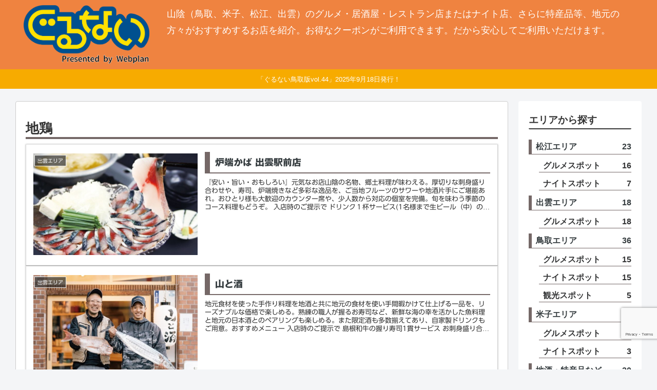

--- FILE ---
content_type: text/html; charset=utf-8
request_url: https://www.google.com/recaptcha/api2/anchor?ar=1&k=6LfqYsQgAAAAAJCBJKoKdYxn4zoQaazF4W6jr7O2&co=aHR0cHM6Ly93ZWJwbGFuLmNvLmpwOjQ0Mw..&hl=en&v=PoyoqOPhxBO7pBk68S4YbpHZ&size=invisible&anchor-ms=20000&execute-ms=30000&cb=kgziluy7u6o3
body_size: 48846
content:
<!DOCTYPE HTML><html dir="ltr" lang="en"><head><meta http-equiv="Content-Type" content="text/html; charset=UTF-8">
<meta http-equiv="X-UA-Compatible" content="IE=edge">
<title>reCAPTCHA</title>
<style type="text/css">
/* cyrillic-ext */
@font-face {
  font-family: 'Roboto';
  font-style: normal;
  font-weight: 400;
  font-stretch: 100%;
  src: url(//fonts.gstatic.com/s/roboto/v48/KFO7CnqEu92Fr1ME7kSn66aGLdTylUAMa3GUBHMdazTgWw.woff2) format('woff2');
  unicode-range: U+0460-052F, U+1C80-1C8A, U+20B4, U+2DE0-2DFF, U+A640-A69F, U+FE2E-FE2F;
}
/* cyrillic */
@font-face {
  font-family: 'Roboto';
  font-style: normal;
  font-weight: 400;
  font-stretch: 100%;
  src: url(//fonts.gstatic.com/s/roboto/v48/KFO7CnqEu92Fr1ME7kSn66aGLdTylUAMa3iUBHMdazTgWw.woff2) format('woff2');
  unicode-range: U+0301, U+0400-045F, U+0490-0491, U+04B0-04B1, U+2116;
}
/* greek-ext */
@font-face {
  font-family: 'Roboto';
  font-style: normal;
  font-weight: 400;
  font-stretch: 100%;
  src: url(//fonts.gstatic.com/s/roboto/v48/KFO7CnqEu92Fr1ME7kSn66aGLdTylUAMa3CUBHMdazTgWw.woff2) format('woff2');
  unicode-range: U+1F00-1FFF;
}
/* greek */
@font-face {
  font-family: 'Roboto';
  font-style: normal;
  font-weight: 400;
  font-stretch: 100%;
  src: url(//fonts.gstatic.com/s/roboto/v48/KFO7CnqEu92Fr1ME7kSn66aGLdTylUAMa3-UBHMdazTgWw.woff2) format('woff2');
  unicode-range: U+0370-0377, U+037A-037F, U+0384-038A, U+038C, U+038E-03A1, U+03A3-03FF;
}
/* math */
@font-face {
  font-family: 'Roboto';
  font-style: normal;
  font-weight: 400;
  font-stretch: 100%;
  src: url(//fonts.gstatic.com/s/roboto/v48/KFO7CnqEu92Fr1ME7kSn66aGLdTylUAMawCUBHMdazTgWw.woff2) format('woff2');
  unicode-range: U+0302-0303, U+0305, U+0307-0308, U+0310, U+0312, U+0315, U+031A, U+0326-0327, U+032C, U+032F-0330, U+0332-0333, U+0338, U+033A, U+0346, U+034D, U+0391-03A1, U+03A3-03A9, U+03B1-03C9, U+03D1, U+03D5-03D6, U+03F0-03F1, U+03F4-03F5, U+2016-2017, U+2034-2038, U+203C, U+2040, U+2043, U+2047, U+2050, U+2057, U+205F, U+2070-2071, U+2074-208E, U+2090-209C, U+20D0-20DC, U+20E1, U+20E5-20EF, U+2100-2112, U+2114-2115, U+2117-2121, U+2123-214F, U+2190, U+2192, U+2194-21AE, U+21B0-21E5, U+21F1-21F2, U+21F4-2211, U+2213-2214, U+2216-22FF, U+2308-230B, U+2310, U+2319, U+231C-2321, U+2336-237A, U+237C, U+2395, U+239B-23B7, U+23D0, U+23DC-23E1, U+2474-2475, U+25AF, U+25B3, U+25B7, U+25BD, U+25C1, U+25CA, U+25CC, U+25FB, U+266D-266F, U+27C0-27FF, U+2900-2AFF, U+2B0E-2B11, U+2B30-2B4C, U+2BFE, U+3030, U+FF5B, U+FF5D, U+1D400-1D7FF, U+1EE00-1EEFF;
}
/* symbols */
@font-face {
  font-family: 'Roboto';
  font-style: normal;
  font-weight: 400;
  font-stretch: 100%;
  src: url(//fonts.gstatic.com/s/roboto/v48/KFO7CnqEu92Fr1ME7kSn66aGLdTylUAMaxKUBHMdazTgWw.woff2) format('woff2');
  unicode-range: U+0001-000C, U+000E-001F, U+007F-009F, U+20DD-20E0, U+20E2-20E4, U+2150-218F, U+2190, U+2192, U+2194-2199, U+21AF, U+21E6-21F0, U+21F3, U+2218-2219, U+2299, U+22C4-22C6, U+2300-243F, U+2440-244A, U+2460-24FF, U+25A0-27BF, U+2800-28FF, U+2921-2922, U+2981, U+29BF, U+29EB, U+2B00-2BFF, U+4DC0-4DFF, U+FFF9-FFFB, U+10140-1018E, U+10190-1019C, U+101A0, U+101D0-101FD, U+102E0-102FB, U+10E60-10E7E, U+1D2C0-1D2D3, U+1D2E0-1D37F, U+1F000-1F0FF, U+1F100-1F1AD, U+1F1E6-1F1FF, U+1F30D-1F30F, U+1F315, U+1F31C, U+1F31E, U+1F320-1F32C, U+1F336, U+1F378, U+1F37D, U+1F382, U+1F393-1F39F, U+1F3A7-1F3A8, U+1F3AC-1F3AF, U+1F3C2, U+1F3C4-1F3C6, U+1F3CA-1F3CE, U+1F3D4-1F3E0, U+1F3ED, U+1F3F1-1F3F3, U+1F3F5-1F3F7, U+1F408, U+1F415, U+1F41F, U+1F426, U+1F43F, U+1F441-1F442, U+1F444, U+1F446-1F449, U+1F44C-1F44E, U+1F453, U+1F46A, U+1F47D, U+1F4A3, U+1F4B0, U+1F4B3, U+1F4B9, U+1F4BB, U+1F4BF, U+1F4C8-1F4CB, U+1F4D6, U+1F4DA, U+1F4DF, U+1F4E3-1F4E6, U+1F4EA-1F4ED, U+1F4F7, U+1F4F9-1F4FB, U+1F4FD-1F4FE, U+1F503, U+1F507-1F50B, U+1F50D, U+1F512-1F513, U+1F53E-1F54A, U+1F54F-1F5FA, U+1F610, U+1F650-1F67F, U+1F687, U+1F68D, U+1F691, U+1F694, U+1F698, U+1F6AD, U+1F6B2, U+1F6B9-1F6BA, U+1F6BC, U+1F6C6-1F6CF, U+1F6D3-1F6D7, U+1F6E0-1F6EA, U+1F6F0-1F6F3, U+1F6F7-1F6FC, U+1F700-1F7FF, U+1F800-1F80B, U+1F810-1F847, U+1F850-1F859, U+1F860-1F887, U+1F890-1F8AD, U+1F8B0-1F8BB, U+1F8C0-1F8C1, U+1F900-1F90B, U+1F93B, U+1F946, U+1F984, U+1F996, U+1F9E9, U+1FA00-1FA6F, U+1FA70-1FA7C, U+1FA80-1FA89, U+1FA8F-1FAC6, U+1FACE-1FADC, U+1FADF-1FAE9, U+1FAF0-1FAF8, U+1FB00-1FBFF;
}
/* vietnamese */
@font-face {
  font-family: 'Roboto';
  font-style: normal;
  font-weight: 400;
  font-stretch: 100%;
  src: url(//fonts.gstatic.com/s/roboto/v48/KFO7CnqEu92Fr1ME7kSn66aGLdTylUAMa3OUBHMdazTgWw.woff2) format('woff2');
  unicode-range: U+0102-0103, U+0110-0111, U+0128-0129, U+0168-0169, U+01A0-01A1, U+01AF-01B0, U+0300-0301, U+0303-0304, U+0308-0309, U+0323, U+0329, U+1EA0-1EF9, U+20AB;
}
/* latin-ext */
@font-face {
  font-family: 'Roboto';
  font-style: normal;
  font-weight: 400;
  font-stretch: 100%;
  src: url(//fonts.gstatic.com/s/roboto/v48/KFO7CnqEu92Fr1ME7kSn66aGLdTylUAMa3KUBHMdazTgWw.woff2) format('woff2');
  unicode-range: U+0100-02BA, U+02BD-02C5, U+02C7-02CC, U+02CE-02D7, U+02DD-02FF, U+0304, U+0308, U+0329, U+1D00-1DBF, U+1E00-1E9F, U+1EF2-1EFF, U+2020, U+20A0-20AB, U+20AD-20C0, U+2113, U+2C60-2C7F, U+A720-A7FF;
}
/* latin */
@font-face {
  font-family: 'Roboto';
  font-style: normal;
  font-weight: 400;
  font-stretch: 100%;
  src: url(//fonts.gstatic.com/s/roboto/v48/KFO7CnqEu92Fr1ME7kSn66aGLdTylUAMa3yUBHMdazQ.woff2) format('woff2');
  unicode-range: U+0000-00FF, U+0131, U+0152-0153, U+02BB-02BC, U+02C6, U+02DA, U+02DC, U+0304, U+0308, U+0329, U+2000-206F, U+20AC, U+2122, U+2191, U+2193, U+2212, U+2215, U+FEFF, U+FFFD;
}
/* cyrillic-ext */
@font-face {
  font-family: 'Roboto';
  font-style: normal;
  font-weight: 500;
  font-stretch: 100%;
  src: url(//fonts.gstatic.com/s/roboto/v48/KFO7CnqEu92Fr1ME7kSn66aGLdTylUAMa3GUBHMdazTgWw.woff2) format('woff2');
  unicode-range: U+0460-052F, U+1C80-1C8A, U+20B4, U+2DE0-2DFF, U+A640-A69F, U+FE2E-FE2F;
}
/* cyrillic */
@font-face {
  font-family: 'Roboto';
  font-style: normal;
  font-weight: 500;
  font-stretch: 100%;
  src: url(//fonts.gstatic.com/s/roboto/v48/KFO7CnqEu92Fr1ME7kSn66aGLdTylUAMa3iUBHMdazTgWw.woff2) format('woff2');
  unicode-range: U+0301, U+0400-045F, U+0490-0491, U+04B0-04B1, U+2116;
}
/* greek-ext */
@font-face {
  font-family: 'Roboto';
  font-style: normal;
  font-weight: 500;
  font-stretch: 100%;
  src: url(//fonts.gstatic.com/s/roboto/v48/KFO7CnqEu92Fr1ME7kSn66aGLdTylUAMa3CUBHMdazTgWw.woff2) format('woff2');
  unicode-range: U+1F00-1FFF;
}
/* greek */
@font-face {
  font-family: 'Roboto';
  font-style: normal;
  font-weight: 500;
  font-stretch: 100%;
  src: url(//fonts.gstatic.com/s/roboto/v48/KFO7CnqEu92Fr1ME7kSn66aGLdTylUAMa3-UBHMdazTgWw.woff2) format('woff2');
  unicode-range: U+0370-0377, U+037A-037F, U+0384-038A, U+038C, U+038E-03A1, U+03A3-03FF;
}
/* math */
@font-face {
  font-family: 'Roboto';
  font-style: normal;
  font-weight: 500;
  font-stretch: 100%;
  src: url(//fonts.gstatic.com/s/roboto/v48/KFO7CnqEu92Fr1ME7kSn66aGLdTylUAMawCUBHMdazTgWw.woff2) format('woff2');
  unicode-range: U+0302-0303, U+0305, U+0307-0308, U+0310, U+0312, U+0315, U+031A, U+0326-0327, U+032C, U+032F-0330, U+0332-0333, U+0338, U+033A, U+0346, U+034D, U+0391-03A1, U+03A3-03A9, U+03B1-03C9, U+03D1, U+03D5-03D6, U+03F0-03F1, U+03F4-03F5, U+2016-2017, U+2034-2038, U+203C, U+2040, U+2043, U+2047, U+2050, U+2057, U+205F, U+2070-2071, U+2074-208E, U+2090-209C, U+20D0-20DC, U+20E1, U+20E5-20EF, U+2100-2112, U+2114-2115, U+2117-2121, U+2123-214F, U+2190, U+2192, U+2194-21AE, U+21B0-21E5, U+21F1-21F2, U+21F4-2211, U+2213-2214, U+2216-22FF, U+2308-230B, U+2310, U+2319, U+231C-2321, U+2336-237A, U+237C, U+2395, U+239B-23B7, U+23D0, U+23DC-23E1, U+2474-2475, U+25AF, U+25B3, U+25B7, U+25BD, U+25C1, U+25CA, U+25CC, U+25FB, U+266D-266F, U+27C0-27FF, U+2900-2AFF, U+2B0E-2B11, U+2B30-2B4C, U+2BFE, U+3030, U+FF5B, U+FF5D, U+1D400-1D7FF, U+1EE00-1EEFF;
}
/* symbols */
@font-face {
  font-family: 'Roboto';
  font-style: normal;
  font-weight: 500;
  font-stretch: 100%;
  src: url(//fonts.gstatic.com/s/roboto/v48/KFO7CnqEu92Fr1ME7kSn66aGLdTylUAMaxKUBHMdazTgWw.woff2) format('woff2');
  unicode-range: U+0001-000C, U+000E-001F, U+007F-009F, U+20DD-20E0, U+20E2-20E4, U+2150-218F, U+2190, U+2192, U+2194-2199, U+21AF, U+21E6-21F0, U+21F3, U+2218-2219, U+2299, U+22C4-22C6, U+2300-243F, U+2440-244A, U+2460-24FF, U+25A0-27BF, U+2800-28FF, U+2921-2922, U+2981, U+29BF, U+29EB, U+2B00-2BFF, U+4DC0-4DFF, U+FFF9-FFFB, U+10140-1018E, U+10190-1019C, U+101A0, U+101D0-101FD, U+102E0-102FB, U+10E60-10E7E, U+1D2C0-1D2D3, U+1D2E0-1D37F, U+1F000-1F0FF, U+1F100-1F1AD, U+1F1E6-1F1FF, U+1F30D-1F30F, U+1F315, U+1F31C, U+1F31E, U+1F320-1F32C, U+1F336, U+1F378, U+1F37D, U+1F382, U+1F393-1F39F, U+1F3A7-1F3A8, U+1F3AC-1F3AF, U+1F3C2, U+1F3C4-1F3C6, U+1F3CA-1F3CE, U+1F3D4-1F3E0, U+1F3ED, U+1F3F1-1F3F3, U+1F3F5-1F3F7, U+1F408, U+1F415, U+1F41F, U+1F426, U+1F43F, U+1F441-1F442, U+1F444, U+1F446-1F449, U+1F44C-1F44E, U+1F453, U+1F46A, U+1F47D, U+1F4A3, U+1F4B0, U+1F4B3, U+1F4B9, U+1F4BB, U+1F4BF, U+1F4C8-1F4CB, U+1F4D6, U+1F4DA, U+1F4DF, U+1F4E3-1F4E6, U+1F4EA-1F4ED, U+1F4F7, U+1F4F9-1F4FB, U+1F4FD-1F4FE, U+1F503, U+1F507-1F50B, U+1F50D, U+1F512-1F513, U+1F53E-1F54A, U+1F54F-1F5FA, U+1F610, U+1F650-1F67F, U+1F687, U+1F68D, U+1F691, U+1F694, U+1F698, U+1F6AD, U+1F6B2, U+1F6B9-1F6BA, U+1F6BC, U+1F6C6-1F6CF, U+1F6D3-1F6D7, U+1F6E0-1F6EA, U+1F6F0-1F6F3, U+1F6F7-1F6FC, U+1F700-1F7FF, U+1F800-1F80B, U+1F810-1F847, U+1F850-1F859, U+1F860-1F887, U+1F890-1F8AD, U+1F8B0-1F8BB, U+1F8C0-1F8C1, U+1F900-1F90B, U+1F93B, U+1F946, U+1F984, U+1F996, U+1F9E9, U+1FA00-1FA6F, U+1FA70-1FA7C, U+1FA80-1FA89, U+1FA8F-1FAC6, U+1FACE-1FADC, U+1FADF-1FAE9, U+1FAF0-1FAF8, U+1FB00-1FBFF;
}
/* vietnamese */
@font-face {
  font-family: 'Roboto';
  font-style: normal;
  font-weight: 500;
  font-stretch: 100%;
  src: url(//fonts.gstatic.com/s/roboto/v48/KFO7CnqEu92Fr1ME7kSn66aGLdTylUAMa3OUBHMdazTgWw.woff2) format('woff2');
  unicode-range: U+0102-0103, U+0110-0111, U+0128-0129, U+0168-0169, U+01A0-01A1, U+01AF-01B0, U+0300-0301, U+0303-0304, U+0308-0309, U+0323, U+0329, U+1EA0-1EF9, U+20AB;
}
/* latin-ext */
@font-face {
  font-family: 'Roboto';
  font-style: normal;
  font-weight: 500;
  font-stretch: 100%;
  src: url(//fonts.gstatic.com/s/roboto/v48/KFO7CnqEu92Fr1ME7kSn66aGLdTylUAMa3KUBHMdazTgWw.woff2) format('woff2');
  unicode-range: U+0100-02BA, U+02BD-02C5, U+02C7-02CC, U+02CE-02D7, U+02DD-02FF, U+0304, U+0308, U+0329, U+1D00-1DBF, U+1E00-1E9F, U+1EF2-1EFF, U+2020, U+20A0-20AB, U+20AD-20C0, U+2113, U+2C60-2C7F, U+A720-A7FF;
}
/* latin */
@font-face {
  font-family: 'Roboto';
  font-style: normal;
  font-weight: 500;
  font-stretch: 100%;
  src: url(//fonts.gstatic.com/s/roboto/v48/KFO7CnqEu92Fr1ME7kSn66aGLdTylUAMa3yUBHMdazQ.woff2) format('woff2');
  unicode-range: U+0000-00FF, U+0131, U+0152-0153, U+02BB-02BC, U+02C6, U+02DA, U+02DC, U+0304, U+0308, U+0329, U+2000-206F, U+20AC, U+2122, U+2191, U+2193, U+2212, U+2215, U+FEFF, U+FFFD;
}
/* cyrillic-ext */
@font-face {
  font-family: 'Roboto';
  font-style: normal;
  font-weight: 900;
  font-stretch: 100%;
  src: url(//fonts.gstatic.com/s/roboto/v48/KFO7CnqEu92Fr1ME7kSn66aGLdTylUAMa3GUBHMdazTgWw.woff2) format('woff2');
  unicode-range: U+0460-052F, U+1C80-1C8A, U+20B4, U+2DE0-2DFF, U+A640-A69F, U+FE2E-FE2F;
}
/* cyrillic */
@font-face {
  font-family: 'Roboto';
  font-style: normal;
  font-weight: 900;
  font-stretch: 100%;
  src: url(//fonts.gstatic.com/s/roboto/v48/KFO7CnqEu92Fr1ME7kSn66aGLdTylUAMa3iUBHMdazTgWw.woff2) format('woff2');
  unicode-range: U+0301, U+0400-045F, U+0490-0491, U+04B0-04B1, U+2116;
}
/* greek-ext */
@font-face {
  font-family: 'Roboto';
  font-style: normal;
  font-weight: 900;
  font-stretch: 100%;
  src: url(//fonts.gstatic.com/s/roboto/v48/KFO7CnqEu92Fr1ME7kSn66aGLdTylUAMa3CUBHMdazTgWw.woff2) format('woff2');
  unicode-range: U+1F00-1FFF;
}
/* greek */
@font-face {
  font-family: 'Roboto';
  font-style: normal;
  font-weight: 900;
  font-stretch: 100%;
  src: url(//fonts.gstatic.com/s/roboto/v48/KFO7CnqEu92Fr1ME7kSn66aGLdTylUAMa3-UBHMdazTgWw.woff2) format('woff2');
  unicode-range: U+0370-0377, U+037A-037F, U+0384-038A, U+038C, U+038E-03A1, U+03A3-03FF;
}
/* math */
@font-face {
  font-family: 'Roboto';
  font-style: normal;
  font-weight: 900;
  font-stretch: 100%;
  src: url(//fonts.gstatic.com/s/roboto/v48/KFO7CnqEu92Fr1ME7kSn66aGLdTylUAMawCUBHMdazTgWw.woff2) format('woff2');
  unicode-range: U+0302-0303, U+0305, U+0307-0308, U+0310, U+0312, U+0315, U+031A, U+0326-0327, U+032C, U+032F-0330, U+0332-0333, U+0338, U+033A, U+0346, U+034D, U+0391-03A1, U+03A3-03A9, U+03B1-03C9, U+03D1, U+03D5-03D6, U+03F0-03F1, U+03F4-03F5, U+2016-2017, U+2034-2038, U+203C, U+2040, U+2043, U+2047, U+2050, U+2057, U+205F, U+2070-2071, U+2074-208E, U+2090-209C, U+20D0-20DC, U+20E1, U+20E5-20EF, U+2100-2112, U+2114-2115, U+2117-2121, U+2123-214F, U+2190, U+2192, U+2194-21AE, U+21B0-21E5, U+21F1-21F2, U+21F4-2211, U+2213-2214, U+2216-22FF, U+2308-230B, U+2310, U+2319, U+231C-2321, U+2336-237A, U+237C, U+2395, U+239B-23B7, U+23D0, U+23DC-23E1, U+2474-2475, U+25AF, U+25B3, U+25B7, U+25BD, U+25C1, U+25CA, U+25CC, U+25FB, U+266D-266F, U+27C0-27FF, U+2900-2AFF, U+2B0E-2B11, U+2B30-2B4C, U+2BFE, U+3030, U+FF5B, U+FF5D, U+1D400-1D7FF, U+1EE00-1EEFF;
}
/* symbols */
@font-face {
  font-family: 'Roboto';
  font-style: normal;
  font-weight: 900;
  font-stretch: 100%;
  src: url(//fonts.gstatic.com/s/roboto/v48/KFO7CnqEu92Fr1ME7kSn66aGLdTylUAMaxKUBHMdazTgWw.woff2) format('woff2');
  unicode-range: U+0001-000C, U+000E-001F, U+007F-009F, U+20DD-20E0, U+20E2-20E4, U+2150-218F, U+2190, U+2192, U+2194-2199, U+21AF, U+21E6-21F0, U+21F3, U+2218-2219, U+2299, U+22C4-22C6, U+2300-243F, U+2440-244A, U+2460-24FF, U+25A0-27BF, U+2800-28FF, U+2921-2922, U+2981, U+29BF, U+29EB, U+2B00-2BFF, U+4DC0-4DFF, U+FFF9-FFFB, U+10140-1018E, U+10190-1019C, U+101A0, U+101D0-101FD, U+102E0-102FB, U+10E60-10E7E, U+1D2C0-1D2D3, U+1D2E0-1D37F, U+1F000-1F0FF, U+1F100-1F1AD, U+1F1E6-1F1FF, U+1F30D-1F30F, U+1F315, U+1F31C, U+1F31E, U+1F320-1F32C, U+1F336, U+1F378, U+1F37D, U+1F382, U+1F393-1F39F, U+1F3A7-1F3A8, U+1F3AC-1F3AF, U+1F3C2, U+1F3C4-1F3C6, U+1F3CA-1F3CE, U+1F3D4-1F3E0, U+1F3ED, U+1F3F1-1F3F3, U+1F3F5-1F3F7, U+1F408, U+1F415, U+1F41F, U+1F426, U+1F43F, U+1F441-1F442, U+1F444, U+1F446-1F449, U+1F44C-1F44E, U+1F453, U+1F46A, U+1F47D, U+1F4A3, U+1F4B0, U+1F4B3, U+1F4B9, U+1F4BB, U+1F4BF, U+1F4C8-1F4CB, U+1F4D6, U+1F4DA, U+1F4DF, U+1F4E3-1F4E6, U+1F4EA-1F4ED, U+1F4F7, U+1F4F9-1F4FB, U+1F4FD-1F4FE, U+1F503, U+1F507-1F50B, U+1F50D, U+1F512-1F513, U+1F53E-1F54A, U+1F54F-1F5FA, U+1F610, U+1F650-1F67F, U+1F687, U+1F68D, U+1F691, U+1F694, U+1F698, U+1F6AD, U+1F6B2, U+1F6B9-1F6BA, U+1F6BC, U+1F6C6-1F6CF, U+1F6D3-1F6D7, U+1F6E0-1F6EA, U+1F6F0-1F6F3, U+1F6F7-1F6FC, U+1F700-1F7FF, U+1F800-1F80B, U+1F810-1F847, U+1F850-1F859, U+1F860-1F887, U+1F890-1F8AD, U+1F8B0-1F8BB, U+1F8C0-1F8C1, U+1F900-1F90B, U+1F93B, U+1F946, U+1F984, U+1F996, U+1F9E9, U+1FA00-1FA6F, U+1FA70-1FA7C, U+1FA80-1FA89, U+1FA8F-1FAC6, U+1FACE-1FADC, U+1FADF-1FAE9, U+1FAF0-1FAF8, U+1FB00-1FBFF;
}
/* vietnamese */
@font-face {
  font-family: 'Roboto';
  font-style: normal;
  font-weight: 900;
  font-stretch: 100%;
  src: url(//fonts.gstatic.com/s/roboto/v48/KFO7CnqEu92Fr1ME7kSn66aGLdTylUAMa3OUBHMdazTgWw.woff2) format('woff2');
  unicode-range: U+0102-0103, U+0110-0111, U+0128-0129, U+0168-0169, U+01A0-01A1, U+01AF-01B0, U+0300-0301, U+0303-0304, U+0308-0309, U+0323, U+0329, U+1EA0-1EF9, U+20AB;
}
/* latin-ext */
@font-face {
  font-family: 'Roboto';
  font-style: normal;
  font-weight: 900;
  font-stretch: 100%;
  src: url(//fonts.gstatic.com/s/roboto/v48/KFO7CnqEu92Fr1ME7kSn66aGLdTylUAMa3KUBHMdazTgWw.woff2) format('woff2');
  unicode-range: U+0100-02BA, U+02BD-02C5, U+02C7-02CC, U+02CE-02D7, U+02DD-02FF, U+0304, U+0308, U+0329, U+1D00-1DBF, U+1E00-1E9F, U+1EF2-1EFF, U+2020, U+20A0-20AB, U+20AD-20C0, U+2113, U+2C60-2C7F, U+A720-A7FF;
}
/* latin */
@font-face {
  font-family: 'Roboto';
  font-style: normal;
  font-weight: 900;
  font-stretch: 100%;
  src: url(//fonts.gstatic.com/s/roboto/v48/KFO7CnqEu92Fr1ME7kSn66aGLdTylUAMa3yUBHMdazQ.woff2) format('woff2');
  unicode-range: U+0000-00FF, U+0131, U+0152-0153, U+02BB-02BC, U+02C6, U+02DA, U+02DC, U+0304, U+0308, U+0329, U+2000-206F, U+20AC, U+2122, U+2191, U+2193, U+2212, U+2215, U+FEFF, U+FFFD;
}

</style>
<link rel="stylesheet" type="text/css" href="https://www.gstatic.com/recaptcha/releases/PoyoqOPhxBO7pBk68S4YbpHZ/styles__ltr.css">
<script nonce="jKxsEDBoHw9Hu0W1Pw3WFg" type="text/javascript">window['__recaptcha_api'] = 'https://www.google.com/recaptcha/api2/';</script>
<script type="text/javascript" src="https://www.gstatic.com/recaptcha/releases/PoyoqOPhxBO7pBk68S4YbpHZ/recaptcha__en.js" nonce="jKxsEDBoHw9Hu0W1Pw3WFg">
      
    </script></head>
<body><div id="rc-anchor-alert" class="rc-anchor-alert"></div>
<input type="hidden" id="recaptcha-token" value="[base64]">
<script type="text/javascript" nonce="jKxsEDBoHw9Hu0W1Pw3WFg">
      recaptcha.anchor.Main.init("[\x22ainput\x22,[\x22bgdata\x22,\x22\x22,\[base64]/[base64]/UltIKytdPWE6KGE8MjA0OD9SW0grK109YT4+NnwxOTI6KChhJjY0NTEyKT09NTUyOTYmJnErMTxoLmxlbmd0aCYmKGguY2hhckNvZGVBdChxKzEpJjY0NTEyKT09NTYzMjA/[base64]/MjU1OlI/[base64]/[base64]/[base64]/[base64]/[base64]/[base64]/[base64]/[base64]/[base64]/[base64]\x22,\[base64]\\u003d\x22,\[base64]/DoGTConvCgl3DgRU6eUvDkcOCw7/[base64]/DllXCqjJ4AsOkecKra8OOP8KLLsK+wrsXw6zDiybCocOQXsOFwrHCo23CgcOfw7gQcnUew5k/wrrCox3CoCnDiCY5ccOdAcOYw6peHMKvw7ZJVUbDnld2wrnDiQPDjmtHSgjDiMOTEMOhM8OBw4sCw5E/[base64]/w68/CyzChMOlwqPDssKlw5ovCcKPwoNGb8KgKsOSe8O0w77Du8KVB2rCvhtSDVgpwok/[base64]/I3fCrEFrEMKwOMKSGMKsIWLDjCV4wpfCj8OXOHHChUsZcMOfFMKBw6UwTjnDhgdhwofCuB4FwrLDjxQ8fcKaVcOeHiPCmsKrwpDDnxTDr0U3KcOZw7XDpMOYEBjChMKsEcKFwr8rfmbDtVkHw6LDi1cpw6JnwrFow6XDs8Kmwr/DqwEtwrjDgxM/LcK9GiERWcOdAWBLwo8Ew5w+GSXDpkrCssOxw6lzw4HDpMOlw6Jgw4Naw55/[base64]/wpM0w5AXIMO4wo3CtVVGQsOhdWjDq0LDkMOhVzfCsWV/Vx1IT8KDczBawqJ3wpzDjioQw63Cu8KWwpvCtAcFVcKEwoLDqcKOwpJ/woE6KEYPbTzChAzDpSPDh0XCvMKGPcKcwovDvgrDoyIaw4g1HsK7OFHCscKyw6fCk8KMJsOHUARuwptVwq4Cw4tDwrEPa8KAIT4VHhhATMORPUnCisK9w4pNwpXDpSZcw6oQwqE1wqVYfnxhEWUPA8OFUC/CklXDi8OOf3RZwpDDu8OQw6cgwpvDvmUuSSQXw6/CvcKLPMOCHMKyw7FfdUfCjAPCuEJTwopYG8Kkw7bDgMKzBcK3YHrDocOta8OgDMKkM1bCn8O/w4LCpy7DiidMwqANScKXwq0Pw6nCvsOJGTLCkMOIwqcjDxxEw58yTgNuw6hBU8O1wrjDt8OYf0YdBCDDr8Kkw7/DpkXCn8O5eMKWBm/[base64]/RCLCh1B1V2hqw4FWQ8OBZcKaw7Muw718FcKAGHNBwopQwrbDk8KIYGNcw4zCvMKpw7nDoMOMHgTDpXY8wovDshkjOsOYNWBESUnDuVHCgTl+woktfWYwwq0oR8KSCytkwoXDpBTDq8Osw7A3wovCs8OFwoLClRMjGcKGwp/[base64]/Dqj0EAwZ1TsKaNsKww4kXCzHCg8K0w6LCgMKUFUjDrBvCjcOiPMO/[base64]/DpxoCKsKawoDCncOdw4TDj8ObHUbCusOiw5cHwpPCjULDsGwvwq3DlSoaw7PCg8OnB8KqwprDjcKsFAU6wrfCoEUmcsO0woIWTsOqw5wFC3lwN8KVCcKyUWzDtTh3wpt3w7vDv8K/[base64]/w4syUzlPLsO0w7nDvMKwwrVecCRPw5s7wpvDgDLDnBgjTMOPw43DpjjCtsKIOsKpa8OWw5JHwqxNQDcuw5DDnUvCnMONbcOew6NlwoAED8Oyw79bwr7Dtn5XBhYKGUlHw40iQcKzw4lyw7zDmMO0w6Y5w5/DvyDCrsKLwp/CjxDCiyUxw5t2K2fDjXxFw6XDghLCgSnCmsOqwq7CtcKyIsK0wqMSwpgcM11TTFVqw7NDw7/DumPDksOHwqbClMK8wobDvMODcEtyGCcGBWxkR03Dn8KIw4Mhw6FUMMKVTsOkw7vCicOSNsO9wpXCj1cCMcOfCnPCrUMlwrzDi1jCtUERcsOxw5cuw67CpAlNawDDlMKKw4gHKMK6w4nDucOldMOmwqUgXTjCvVTDqS9qw7LCgHBmdcK/[base64]/[base64]/Coz1ibMKVPcO8R2/CrMKAKXTCucOQw6kPwohxw4I2P8O+acKQw7pIwovCjnHCicKNwr7CoMOQPyc3w6cIe8KhesKOXcKGNsOFcCnCjCw1wrbDtMOtw67CuUZKYsKVfmI9eMObw4B8w4FdJX/[base64]/CpcKzw5/DhsK4w45wacOec8OIw7XDq0TDmcKYwpcSCi01dXnCl8KifUEtNcKnWnDCpsOZwr/DsTkmw5PDhQfCuVzCnTluLcKKw7bCo3RrwqjCrQdqwqfClFfCusKKHmYbw4DCjcKWw4zDg2LCjMK8AcOMXF05GAoDF8OMw77Ck1tAQkTDlsOMwpLCscO9ZcKswqFHKR/[base64]/[base64]/Cl8OwwrzDgMKjPkTChDx2BzlSCB1awo9BwoQPwoRWw4wjWSvCkCXCtMKiwqsCw4dXw6nCgmw1wpXCrS/[base64]/Dr8KbwogIw6TCvsKWDcKjwrXCvSU6woYjSnjCgMKtw7bDs8KqJ8OaM1DCv8KnSDnDulfDv8Kaw6M3B8Kyw67DtG/CssKFRQRXFMKzYcOdwq/DtsKpwp0nwq7DpkAgw4HDoMKhw5dFMcOYbMOuakzDi8KAP8OlwqZZMUEFHMOSw4xmw6F0IMKUc8O6w43DjFbClsO2UcKlYFXDgsK9V8K2BcKdw71Ywr3Dk8OHAjl7TcOubUIYwpI5w6JtdRBfT8OyRTx+eMKAZDnDti/DkMKxw7hkwq7CrcKNw4HDicKlfGxwwpgdTsO0CyHDoMOYwr5eX1htwo/CniPDtw0JKsOgwpN6wotybcKjb8OVwp3Dk2k2bCdWSjbDmlvCrk/CnsODw5vDusKXGMKpPFJQwpvDoyozAcKnw5fClEAMDkHCmCBSwr9YJMKeKBTDo8OaI8K+QTtXcycuPsOMJ3bCkMOrw6l8TCIgwpjDuWt+wr7DgsOvYgMnfhp8w61iwo3CqMOBw7HCpifDmcOkAsOCwrvClA/Dk13CqC1da8KxenDDh8KsTcKewopJwpDDlDjCs8KLwqZiw6ROwovCrUx4Q8KWDFMHw6lIw5UBw7rCsDAAMMKuwqZUwpvDocOVw6PDiBUdB1HDvcK0wp5/[base64]/TsOLTHkNZk8CdwjDgAbDvMKfesKrw43ClcKgXyPCi8KMYAvDuMK1KwF5X8K9cMKnw77DvTDDr8Otw7/Dk8Obw4jDpWFsd0sCw5FmYRTDo8OGwpYuw4k5w7JEwrXDqsKjLSA+w4BWw7jCtFbDg8OuMcKtLsOHwr/DmcKmZkI3wq8QW3wBP8KWw4fCm1jDksOQwosPVMKlJTYVw6/DunLDijLCrmTCq8OZwrYxUcO4woDCv8Kra8KiwrpGwqzCnDfDvcOAU8K5wpQ2wrFUVEsywobCiMOEaHZBwrRLwpPCoj5lw4c7UhUuw7U8w7HDj8ODNWAyRSjDncKYwqBJfsKxwoTCrcOkIMOgYsKUEMOrD3DCn8Oow4nChsOFASwmVV3Ck3Buwq3CuQ/CjMOiLMOsD8OtTGl1PcKkwo3DocOkw7VID8KHesKndsK6NcKbwotewrk7w73ClGwRwqnDpkVewoXCgxpyw6LDrGt4en0tY8K1w70jQsKEP8OZa8OVA8OZEVF0wrk/Vk7DmsO7wpLCkmvCu0tNw6dXCsKjO8KbwqvDs3RaXMONw5vCvT9xw6/CmsOowqVow73Ci8KALRLCl8OIZyciw6jDicKSw5ojwrZ2w53DjhlNwoPDhX97w6PCpsKVZcKewoItYcKwwqx8w48ww57DoMORw4hqfsO+w6TCkMKww59Rwr3Ct8ONw5vDlDPCtBkOGTjDvENueQ9aGcOsVMOuw5YxwrZSw5bCjBUuwqM+wo/DgwLDp8OCw6XDv8O/KsK0w4QJwqpKCWRfEcOxw6YWw6jDicO3wrTDlSvDrMOgSjIZQsKDdRdEVBYVVgbDgzITw7jCt00OG8KXJcOUw4PClVjCvXRmwpY0SMOOUy1owpJIHUfDn8KYw49pwo15UHLDjlgmWcKyw4tuIsOYJ0LCq8O4w5vDqzzCgsOvwplNwqZYXsO+NsK3w7nDr8K/Tg3CmsOMw7XCpsKRMDrChAnDnDtzw6Niw7XCi8OWUWfDrDDCj8OHIQnCvMOzwo0ENsOLw5R8w5gFJEl8CsOPdmLCgsOVwr9nw5vCp8OVw5lTGFvCgWnChEsswr8Dw7M7cAt4w7pQRG3Dhx0KwrnDhMK1QktPwqhsw6EQwrbDihvCrgTCg8Opw5nDuMKcdipqQMOswq/DoyvCpiUAHcKPFcKwwo9XWsO5woPDjMO8wprDvsOHKCFmbCXDp1HCvsOWwoDDllYNwp/Dl8KdB1fCp8OIecOMNMKOw7jDkzPDqyxFYCvCjXUCw4vCmg1LecKyPcOibV7DoV3CkEM6VcOhWsOAwqnCnGoHwoDCtsKcw412P1PDhyQzBiTDpkkjwojDkCXCiDvCsHR2w50sw7PCp2l1Y0FResOxYUgVNMKrwrgMw6Qnw7cPw4FZQETCnxt2FMKfesKxw6zDqMOAw7/Cv1Y6XsO+w6cIDMOQF2UeW1IYwoQgwpMuw6rDk8OyZcOUw7bChsOZeRYTPnLDmMKswokGw4Y7wrXDoDPDm8KUw5BMw6bCpivCocKfDRQ5DEXDqcOTVhM9w7/DiCbCvsOswqNsM219wqgDGMKKfMOew5UMwokGEcKFw4HCnsORCMK4wrBFHTjDk1ZYFcK1eQPCtFxhwpjClEAFw7pRGcK0fWHCuyzDucKbYXjCnVYHw4dTCMKnCMKuaFsoV0rCtm7CnsKcUHTCmx/CtE1zEMKAw5o0w7bCl8K3biJ6D3EZOMOgw5TDlMOkwrjDpBBMw7NqYV/Cv8OgLGTDrMOBwqQdLsOVwrnChB59bcKjGAjDhg7ChsOFCShywqpoeGnCqQkGwprDsh3Ci3l8w7Zdw53DglpUIsOKU8K5wosCwpo8w5YowpfDv8KAwq/CphLDtsOfYiXDmMOiFMK9aGLDoz8EwpsTHMKww6PCksOHwqFiwo94wogXZRrCt2XCuC83w4vDpcOhdsOnDnUbwrwCwoHCj8KYwq/CtMKmw43Cu8KSwqRuw6wSAyVtwpwPdcOvw67DkQ57HlYLecOmw67DhMO6N03DnnvDhDR4MsOWw6XCi8KuwrHCoVIOwqPCqMOaKsOFwr5EABHCt8K7XFwewq7Drg/CoGFfwoVKWmhhDjrDvXPCqcO/[base64]/wrfCrsOAwpUkwqzCshFodsOFIxrCicO0FQB7wpBqwqNQXsKjw5l6wqZLwpLCgEDCisKkfcKxwqt1wr5hwqHCgAk0w7rDjELCnMKFw6pPdDpTwqPDiCd8wpJraMOjw5LCqEp8w5jDn8KEHcKpGDTCqCvCqFxQwqJxwpYRDMOdUkgvwqfCi8O/wqTDqcK6wqbDhMObb8KCYcKZwp7Cl8Knwp3Dl8KxBsOawr07wqJuPsO5wqjCr8K2w63DqsKFwojDqA5zw47CrHlJKgXCqijCkRwKwqPDlMOwQcOTwqPDtcKfw5IkeknCjQTCmsKxwqPCuDQXwrlBVcOsw7vCt8KXw4DClcK6OMOyG8O+w7DDi8Oww6nCpy/[base64]/CoSjDucOOSVodwosgwo4ewqJCDFoWw7R3w4rDjHZTBcOOQ8KSwoZBe0A3G07CrRw+wrzDhWLDgMKEekfDqsOkLsOjw4jDk8OmAsOcTsOLMlfCocOHIwR/[base64]/CkysBwq/CqsKNw6zCrMO6w6FvXiYAElN4YgjChMKrBAZZwo/[base64]/Cp8Opw5cScMOXw4UTPMKywoppKMK0Ci7CtMKzDMO/R27DsXtKwq0RQ1rCu8OZwr/DpMKuw4nDmMOFOxE3wqjDsMOqwpsfayfDgcOgbRDDnsOUchPDvMOcw75XQMKHX8OXwpw9YCzDgMOow4zCpTXCn8OMwonCvFbCqMONwpJwbgR2Eg11woDDrcOEOCvDhEtAZMOKw6w5w6QIw5QCNzLCvsKKPwXCuMOSbsOpw7TCrjF6wr/Dv2Ffwp0ywrTDqzfDqMO0wqdiBMKGwq3Du8O4w5zClsKDw5lUOR/CoxFSbsKtwpPCqcKKw77Dk8KDw7XCiMKQd8OHRVDCqcO7wqFDN3NaHcOiB1vCo8KYwovCpcO0QMKzwqrCkWDDgMKVwp7DlUh8w5/Cp8KtPsOMFMOiQCs0EcO0MRtydQTDpF0uw4xWJlp1KcOOwpzDo1HDrQfDkMOzLMKVVsK3wrnCksKLwpvCtnEAw55cw5wBbENPwqHDu8OvZGo/[base64]/[base64]/w67DkMKdLsOeQMKfXAbDt8Kdw7cnNnDChMO1M3HDiQPDrTfCh3EyfyvDtwnDgG12fkt0a8OnasOaw69POXbDuQ5CB8Kfczlaw7gaw6vDtsK/L8KfwqjCisKnw7J6wrZMG8OBdH3CrcKfbcOhw5/[base64]/CosO8w7/Cu8KnIsOTwpxCBUrCt8OSTUw/w7DDm1PCi8Kiw4LDkmHDik3CvMKsS2h3OMKOwqgqUE/Dr8KKwqEkFFLCm8KeUcKEKy4zGsKxXTAfL8KjTcKkJlRYR8KDw6PDlMKxKMKjZygiw6HDgRwhw5vClQ7CjcKBw4AaJHHCmcK3ZsKvFcOmasK8QQRpw4kqw6nCmD7DisOsCHDCtsKEw5/[base64]/DlcOTZ8OMwpTDsMObFMKLwrXDocKgw4EdWsO3wr0Uw4XChWxGwq0bw5s5wqYEa0/CngZTw40wb8OkZsOdIsK9w6h5NsKBXsKxwpnCrMOGXsKzw6TCtxVpQSfCtyrDmzPCpsKgwrJiwpETwpkiM8K3wo1Pw5ZWFEzCi8KjwpDCpcOuwrnDhsOFwq3CmW3Cj8Kxw41jw6w0w7bDiU3CqC7CkSgUY8OVw4ltw47DqRXDpnfCoj0pdh/Du2zDllc/w7g/QmvClsO2w4fDs8Ojw6d2AcOjLcOxIMOCVcKuwookw5gFAcOKw6Q4woDDqmVMIcOEAsO1GMKsFDzCoMK0ayfCpsO0wrDCp3bDuUMIZsKzwp/[base64]/wrgfQmzDg8OeBi7DrFggSsOTw4QLa0rCrAnDl8KTwoTDqlfCr8Oxw5xEwp7Cmy1NXS8PEW9Gw6URw5HChDbCtQzDlmRGw7k/G05OZj3DucOca8O5w6QMUg5QbUjDuMKGSxxXbnxxecKMSMKZD3Z7XwTCmMOue8KYGGJTYwxefi0ZwrDDl290A8Kow7HCjijCjgNjw48fwo0THVYnw5fCg0bDjX3DkMK6w4phw4sRZcOpw5wDwoTClcKOEVbDnsOzbMKnEsK/w6rDrsOuw4zCmCDDlj0NKjzCtCFcKzvCoMOiw7I5wo7Ds8KdwqHDmS4cwr0LEHzDgT8Fwr/Dij/Dr3pTw6fDikfDti/[base64]/ZArDuSnCmMKbBR/DiTnDkinDtcOBw6wGwodwwrnCjcK1wp7DncKefH3DhsKJw6pcHiw/wpw6GMKiK8KtAMKiwopMwp/DpMOfwrh5D8KkwqvDnSQnwpnDr8O+X8K4woQEasOzR8KdAcKwTcOKw4bDunLDrMKnKMK3eBvDpUXDiwsbwr1Swp3Dkm7CrC3CusKBWMKuMhnDnMKkIcKubcKPPVnCtcKswovCuF0IXsOzGsO/w6XDpD/[base64]/DgUx2NAXCr8OpSMOTwo/Cg8OkYsOfwqPCuMOpw7x2L1U8Thc5EDltw7vDn8Kew67Dl1AuBxcRwrLChiJxUsOgUU9hSMOhIFA0ZinChMOhwrUIMnPDs2/Dm2XCo8OXWMOsw4YOesOfw5vDt2/CkB3CniPDpsKhVkY/w4BRwoPCuFHCjzoHw7tQKiglSsKXKsOKw6vCucOmXUjDkcKsIcOOwpoMQ8OTw7krw5nDiBcYdsKGewpwZMOSwo8hw73CgiDCt3xpKD7Ds8KlwoYYwqHCj1TCh8KIw6ZSwqR8PirCigA3wpXCicKXIcOxw4B/w5AMX8OHdi0Zw6DCk13Du8Ozwp5xCnMWY0nCnFfCqyA3wp/DnRHCpcKQQAnDg8OIDFfCg8KaVnp/w5/DusKRwoPDmMOgBn0USsKhw6hwKHFSwr0hYMK3ZMK6wqZaVMK2CDU9QcK9GMKQw5zDrsOBwppzcMKuJUrCq8K/[base64]/[base64]/ChGlFw5sLw7lTwpZaDcOaYFg9wrvDjl/Dh8O+wrTCt8O9wqtoJhLChGwTw43Cg8OXwr8vwqgAwqnCuEvDtE3Cj8OUQMKnwpA5eAF7acO7OMKKcnA0WzlXaMOUD8OvTsOYw61bCjZGwobCqsK7fMOWBcOAwpbCm8KVw7/CuEzDuXcHbsOaXsK6P8OnDsKHCcKawoMOwr1Uwp3DucOqYz4WUsK8w5jCmEzDq0dZEcKwODtcUEXCn2EXP3PDlCDDgsOFw5bCh1c8worColoGQlVaYsOywowWw4Vxw4tnD2/ChlkvwpxgZhnCqBDDk0XDqcOiw5zChi12XsOjwoDDjMOkIl0RWwJswosPaMOHwp3CjXNZwpE/bzIVw51ww5PCjQcuSRt0w5BqXMOzKMKGwqnCh8Kxw5Nhw7/[base64]/XH56XMO5wqUQw7fCqgMoSxBLw44xwqTCqylMwpDDv8OdeAgfA8KrIlvCtzHCtMKMS8K3K2HDglTCrsOOdMKywqcXwqTCo8KPK0/DrsOGb3tzwol3WTLDkXnChy3DuHPDrHB7w557w6J6w4M+w7Ugw6HCtsOwVcKVC8K7wp/ClsK6wpJ1WcKXGwbCk8Ofw5/CkcKKw5hPK2/DnUDCpMO/aTo/w4DCm8KQL0nDj3DDuStbwpfCgMOseyVAYGkIwqx5w4zCqz47w5pWacONwoQjw7QSw4zDqDpqw6Ukwo/DlUxVMMKIC8O6E0TDpWJDVMODwrVXw4DCinN/w5pTwrU6aMOqw5ZGworCoMK1woUaHHrCmVrDtMOobUzDr8KgDHTDjMKZwpA4ImgveVtUw6k8OMKBGmsBCF5FZ8OgEcOow4EnQx/DnFI4w4cPwoJ/w5LDkWnCgcOFAgYyK8OnHWVcZlPDrH81M8Kzw6guesKwRmHCshtxBQ7Di8OAw6zDjsKkw4PDkWPCjMKQAh7ChMORw6TDjsKxw59BP1oaw6gZI8K0wrtYw4NgAcKZKC7DgcK/wo7DgcOOw5fCiAh9wp0UPMOlwq7DkBPDt8O7OcOkw4IHw61+w4AZwqphXxTDsFUCwoMLScOUw5xcMcK+fsOndCxjw7zDlBbCh1fCnwvDtTnCoTHCgHxwDz3CunnDhndpdsOowqw9woBYwqwfwrETw4R/[base64]/Di8KaPzjCph4WI8KtwqvDo8KCTMKQZ2NPw4pzGMO5wp3Ck8KSwqXCs8KzVUMlwqTCn3RSC8KQwpPCkCk1SyfDisKywqgsw6HDvUtSNsK/[base64]/CvcKpw4k9wpPCu8KZw63CjSZCwrHDqCN6PcOMEit9wr/[base64]/Cpw3CocOEw4HCtwnDucOow5nCucKzwrEqFhpPJMOLwqZAwq97IMOgCjYyfMO3BW3DhMKPDsKVw6/Dhz/DuwJaaThlwo/DqnIyZQ7Dt8O7OAHDg8Kdwo11OmvCgTfDiMOhw50Ww7/CtsOiYRrDg8KPw5IkSMKhwpPDgMK4MjEFV3/DkGkrw4xXI8KIeMOMwq5qwq4Aw7nDosOpAcKow6RAwojCjMOTwrJ/[base64]/wojDlHwbw4vCtMOkJ3Bww6XDpsOLesKPHnXDlQTCoUoNwpFLfTLCm8OOw40SclvDkh/DvcOoLk/DqMKiKgtrS8KTDwEiwpXDvsOfZV8mwoV5TjsFw4VqBRbCgcKSwrwIZcKbw5jCksOcOAjCicOSw4jDggzDvsOXwpk+w7UAEC3CmcK5MMKbRhbCqMOMClzCscKgwpJ/UUUUwq45SBRvUcK5w71jwp7DrsOGw51kDg7DhXpdw5MJw7ZVwpIlw6tKw4/CusOdwoMpecKpSCvDmsOrw71Lwp/DrS/DisOiw6Z5NmhzwpDDq8KLw6QWExZwwqrClFfCvcKuf8Obw5nChWV5wrE5w7A9wq3Cn8K8w5t4NEnDkh/CsxjCl8OWCcKXwoFBwr7CuMOFJC3Cl0/CuzTCjVrCtMOEdsOBeMOibW/DpMO+wpfCucOKDcKxw5nDhcK6DMKpQ8OgPMOEw7wEFcObHcOmw7XCksKRwr5hwrcUw7xSw7NPwq/[base64]/[base64]/w4J6HsKlw4TDi8OwwqvCthgHw4XCkMO6M8KCw63Dn8ODw5Vww57Cn8KQw60dwq/CrsO2w7xow5zCmm8RwrLCucKPw7Ynw7kKw64ec8OoZyPDqX7DtcKiwoUYworDisKtV0XCssK3wrTCkBJfOMKBw5pfwp3ChMKBacKTNzHDhizCjybDv10hB8KoYxbClMKJwqx3wro6VsKBwobCiRzDnsOGd2/Cn3kMCMKWVcK0JWPCnT3DqXzDmndhZMKbwpTCsCVSMCZUEDxQRGZgw41VOiDDpQjDq8KXw7vCu0g+ZQHDul1mfW7ClcOUwrUFZMK1CmMEwo8UQHIuw5bDj8OAw6LCqwUJwoJ0AiYYwoMkw4fCrRRrwqhGE8KiwoXCv8Osw6AAw7RJC8OGwo/Dt8K9EcOkwoTCuVnDrBPCp8Ouw47DmBsUFxVewqvCjD/DicKoFTzCogh7w6fCuyzCpTdSw6RSwpjDkMOQwoFqwoLCgiTDkMOcw7IaOQdowrcEeMKNwqvDmn3DrhbDihbClsOYwqRiwqvDnMKRwonCnwcxTMOvwovDo8K7wrIlcxrDhMOlw6IkG8K7wrrCgMOnwrrCsMKww6jDgE/DncKlwrM6wrZhwoxHL8O9bsKgwp1sF8OFw5bCvcOlw4YVbSFoWC7DvhbCsVfDqxTCm10RFsOUU8OeJMKHQixSw7U3Jj/[base64]/PsK2w7PCucKtwqvCvcKOw63Cg8OeAV84IUvCk8OyFm8XURw0eDRcw5XCjsK6Hg3ClsKbMmjDhW90wowCw5/Ct8Kgw596P8OnwoUjdzbCscORw6NxIjPDgVdvw57CjMOvwq3CkynDjj/Dq8KIwpAQw4gKPzoJw5LCljHCgsKPw7lCw7nCscOVRsOIwrcRwqplwoTCrCzDi8OMa2PDrsOhwpHDp8OQeMO1wrpkwptdMw42bh5pRT7Dk3psw5AFw4rDhMO7w7LDscO5cMOdwpIsN8KmesKow6rCpkYtZgTCk3LDuULDs8OmworCnMKhwrggw4AVSEDDkFDCg0/[base64]/DnsKLwoR5wpHDsMOJwodzw4/[base64]/[base64]/Dn8KUwrAveRzCuCsew4rDkMO+U8OzInfDgSkkwqQowrYAccK/D8OJwrjCmsO1wpMhLwJULXvDqinCvC3DkcOVw7MfYsKZw4LDmXE9H1HDnkTCm8OEw7/CvG8Aw6fDgMKHY8KBFxguw7rCoz5dwrx3E8OlwpzCiC7Cl8K+wrAcFcOmw57DhTTDhyvDl8K+Iip4wr0MNXZ2QcKfwqozQAvCtsO3wqlkw6XDmMKqPjECwq1hwp7DmsKzcQh/W8KJJhBFwqgNwoDDuGo5OMKgw6IUBUF6HDNsNFlWw4UZecORHcOfbxbCgsO4WHPDoVzCj8KGR8ONKVohRcK/w6tCb8KWRynDq8KGJ8K5w4wNwp8JC1HDiMOwdMKyZ1TCscKNw78Iw6tTw63Ck8Ohw65+YkIuScKyw6kYBcOQwp4Rw5h9wr9lGMKMdVHCncOYG8K9W8OROhzClMO7wpnCkcOOX1lAw4DDmCMvJCvCm0jDv3E/[base64]/CkcOtwoU1TsKgY8Kbw5bDj8K3GsOzw7jCjGcgMsOFTC4pAcKvwo4tOUHDpMK6w70PcSpnwpdiV8OdwqBmbcOUwp3DknRxf2crw5wNwogSFXI2WMOZIsKHJRXDjsOdwo/CsRh4AcKLXWUawozDnMK+PMK9SMKpwr9wwqDClikdwoEVWXnDgVk5w6sqLWTClMOZSGF+InLCoMOkUALCjDnDrzhAWwBywprDpyfDqVpMwrHDuiEuwo8owqMzGMOMw5JiSWbDpsKNw4VQBQJ3EMOVw63CsE8LKH/[base64]/CqDzCrXRbwpdIa0V+w4DDtMKxdj7DjMOgw7TCkXN3wrEIw7rDggPChcKrDsK5woLDk8KDw7jCu3zDg8OPwpVqAEzDu8K3wp/Dvh56w75rFzDDqjw1QcOuw5fDiHYBw6IvLAzDoMK7IzpdM1gEw7XCmMK1WWbDhSBzwpUCw7TCisKHYcKpLcOew48Kw7RCGcKhwq7DosO/F1fCrkDDqx8IwrPCmiNNOsK3VTl1PVYRwrPCu8KxBFNSWk/Ch8KqwowPworCjsO+IMKNR8Kuw6/ClwFHLEbDrDxLwp0xw5jCjsOnUChiwrLCsBRNwrnCo8K9TcOzccOYUgQpw6PDrjPCklvCnnRwRcOrwrRYfwoawp9KQjfCoQ5Ld8KOwrbCuhxqw4nCliLChMOaw6vDozTDucO0PcKKw67DojLDj8ORwovCpEHCuwRdwp4mwpIHMEnCnsO8w6LDtMOrX8OdGR/[base64]/DtyHCvmDCrsOGw5p2WT3CvMKOw6/DqwAUIcOEwrPDm8OGTXXDscKSwqsnITJjw6kawrLDt8OICcOgw6rCs8KRw4Uww5ZNwpg0w6rDhMO0U8OeaQPCtcKrREwTMHDCsAU3biDDtMKXScOqwroCw5Fqw6J0w4zCq8K2wqNqw6vCg8KZw5Nhw4/DlcOewoEBF8OOLsK8VcOiPENcEjDCmcOrL8Kaw4nDhcKxw6XCjFc1wozCrGEyOHnClUzDgRTCnMO9XA3CrsK3TAkEw4XCicKwwr9kScKsw5Y2w50Iw6dmSgRwZ8Oxwr1twqbCrGXDicKsGxDCrjvDmMK3wr1TPlA1GxfCu8O0BcK9PcK/[base64]/F8OlVilLwqd0OMKsw6jCu8KWw6I/wobDpXNDwrtewoFXRxgkJMOoLm/CuSvCgMOvw7QQw6dBw7hzXmpdNsK6JgPChsKBS8KpO099YjLDjFlawrPDk3NnGsKtw7RjwrgJw60UwohiV2Z+JcOdQsO8w4hSwo9Rw5bCssKEPsKTwq1AChokEsKCw6dTTBF8TBY8w5bDpcOxEcO2EcOeDBTCqwnCp8OKB8Kialp/w6zCrsKsRsOSwp0VHcK9P0jCmMKQw5/Co0vCkBp5wrzCqMO+w6oUSnNzF8K7eknCox7CgEMpwpLDlcK2w53DvQfDiT1eJjlsSMKSw6kCH8ODw4ABwpxIBMKKwpHDl8Ktw5c0w4zCrz1jCAnChcK5w4NTfcKSw7rDvMKrw4rCnzIXwqh/[base64]/wonCmMKZwpnCq1/DnHPDuwzCkHDCgxrDr1YAwp8FV2LCo8K8w4DDl8Krwr18QhbCqcKYwozDsBxiecK/wofCnmN8wq1zWlQswot5FVLDpFMvw5I/NF5fwq/[base64]/Ds8KQKsKPwpI0w6/DvMO2wq3DqRsifsKEw7TDt3PCm8KawoUrwpUuw4jCtcOjwq/ClXJBwrN6wotWwpnCqQDDuCYbRXtDHMKowp8WZ8OGw5nDiCfDhcKbw7FFQMOATjfCl8KCBBoQVhowwoNcwoQTZU3CuMONeUzDs8OfKVY8w45QC8OOw7/CrSjCnwnChBjDtsKUwqHCq8O+QsK0UHzDvVh9w4NBQMO4w7otw4I2DMKGLUfDqsKdRMKIw6bDqcO7YxwrV8KHw7fDoldyw5TCgkXCi8KvD8O+RFDDnUDDkX/CtsK5KCHDrhIDw5MgI1gJFsOCw6E5GsO7w6HDo2bCm3nCrsKywqXCpiUtw6PDoQcnGsOfwrfDsTDCjT9Bw5XCkl5zwpfCn8KdPMO6bMKrw6HCil56bC3DpmMCwrFjfQ/CsQsIwqHCqsKzZyERwrZLwrhSwqYOw6geAsOeRsOlwrJ8wrlTYnvCgCcgJ8OBwq3CsSlawoc8wrnDsMOGKMKNKsOeXG8Zwpw6wq7Cg8OBfcKaBk52JcOuRjrDuFXDrGLDqcOwWMObw4ByNcOWw5PCt3sfwqnCm8ODacKuwrLDoQvDhHxSwp0/w7oZwpJ6wrkyw5RcbcK2ZcKtw7rDv8OnDsK3FxrDhQUbe8O1w6vDksOxw7xwbcOmA8Oewo7DgMOYbUdKwqrDl3nCgsOYPsOOwrbCoUTDrhpdX8OPKz15bMOMw59jw5oWw5HCtcOkA3Vyw4rCn3TDvcKXdGR0w5HCqmHClMOdwoDCqG/CqRNgPwvDnXcpV8KSw7zClFfDl8K5Oz7DrTV1CXJBfsKESEfCgMObwo81wrZ5wrgPAsO/w6PCtMOowrTDnx/CnwFmf8OnJsKcTmfCrcOWOD0lOsOgAz1SEyjClsOTwrbCs3zDkMKIw5wRw58bwqUFwok/bnvCh8ORG8KnEMOhWMKpQcK7w6B5w6d0ShdHZ10ww7zDrU/[base64]/DqcOew7cfSVzDvwEQLSEKNsOpE2bCo8Kuw6kSbDZBSyXDoMK5SsKoM8KPwoLDscONHUbDuXXDnxUDw4bDpsO4Y0bCkSYMZ0/[base64]/wogCGR1uVUtiSGBxEVvCuTDCpsKSFS/DrBTDmDzCj0TDvR3DqTrCpzjDs8OGE8KwAkbDrsOCcksWQgVdYGHClGMsajxUcMOcw5DDosOLOsOJYcOAEMK0eTYCRkhkw4bCu8OhImRKw5jDoR/CisOww5zDumLCv0I9w7xNwqhhA8K3wp/DlVATwojDunzCm8OdMMO+w7Z8S8KZU3U/[base64]/CncKCfyxCdjvCvsKxL8Omwqsjb8Kvwq7CojHCocKoBcOhRD7DghILwpvCoBLDjhMGVMK9wqLDmTjCvsO/B8KFa3IdesOjw6c2IR3ChCbCj3NuJsObFMOkwojDqxPDt8OFYDbDqzXCp0A2YMKKwqXCkBvCgTrCoXzDqmLDn0vCpANkIT7CgsKpHsOXwoTClsO5FgEewqvDtsOgwqoqZBUtNMKUwrN+KMOZw5c3w7PDvcK3ICUcw6DCknpdw6rDkwJ/wq8Zw4ZVKUDCuMOHw7PCqsKPYB7CqkfCucOJNcOpwotTWmnDh1rDnlAlMcOGwrRtZMKUaDvCnnTCrTxPw7BdKQzDicKtw60NwqvDk1rDrWl3LAByLcKzARMHw7RLBMOEw69EwpVPchEDwp8rwoDDiMOuC8O3w5LDoiXDrE0Nbn/[base64]/aSkecMKfw4zCjCJlZcK5csKpX8O+DhfDl07DhcO4wq/[base64]/CksK1wofChX1TwqZjaArCrsOcB0Fsw6jCtcKQZnsTKFPCqMOew7g1wrbDr8OiCCZGw4dYD8OeTsK/[base64]/CgBnCjVzDuHpcw6HCrhDCgMOzwq/DnCjCscKdwpZcwr1fw6QAw6YaaCTCrj/DnXp5w73Cqi5SKcOpwpcYwopCJsKEw4bCksOkLcKzw6/[base64]/CnyPDk3w9w6LDmcO6w7EZwp3CtCPDl2TDtR4ZQnIYScK6DMOfVMOLwqUCwpcrAybDi00bw4NwA1vDj8Ovwrh6cMK1wqs7fwFmwqBXw74aacOtJzDDv2w+UMOaAxI1McKjwqg+w7DDrsOlbQvDtR7Dtz3Cn8O6ZCrDmcO4w4/Dr2zDnsK3wp3DsRNvw4LCh8OLZRlnwrcLw6QZGhbDvVILPMOYwrs8wqzDjQhNwqMffsOCCsK3w6XCvMKTwr/DpEZ9wpMMwpXDkcOfwo/[base64]/Do8OlVcOMwo/Cs8K6wqLCjD9/wo8LTMOSwrVawqxcw77DkMOlD0fCrW3Cngx8woQUN8Otwr3Du8KyV8K9w5LCtsK0wq1BDAnDv8KhwpnClMO9Y1fDgGZuwq7Dii45wpHCpm/CuEV3f0FwYMONY0EgaxHDu0LDoMKlwovCocODUhLCjk7Cvk87cCrCgMOww4tCw7d9wr11w6paSRvChl7DqcOaVcO9dsKudxgdwoXDpFlYw4HCplbCvcOGacOAaxvCg8OxwpDCjcOQw5wpwpLCv8KIwqfCpyxMwrV0L3PDjcKKw7rCosKfaVQFODtDw60kY8KLwpZ/[base64]/[base64]/wo3Dt8KZQcKLw5fCpMKXfU/[base64]/CrMOrJ0dSTcKgThDDssKDwqTDnlwHAsK6HCXDssK1dFoEZsOIOmFNw4LDukchw7AwGijDqsOpwqPCosOow7XCp8K5c8OUw4fCucKzTcONw53DrsKYwp3DhUcSH8Okw5PDuMOtw6V/FH4pYMOUw5/Dvh9/w4xRw5DDrW1Xwo3DhkTCtsKkw6HDjcOjwqLCkMKPW8OGJcKlcMOlw71rwrtFw4BNw4/CtsOzw4kwe8KKX0fCuT/Dlj3DmcKbwpXCjWTCusKyUw8tYi/DrWjCk8KoBMK+YnbCtcKiNV8rW8O1dljCqMK/HcObw7BYO0MEw53DjcKywqfCuC8zwpvDjsK7OsKnK8OIdRXDgTxIcirDmmvChAnDuDEUw7RBOMOSw4N4KsOWRcOiUA\\u003d\\u003d\x22],null,[\x22conf\x22,null,\x226LfqYsQgAAAAAJCBJKoKdYxn4zoQaazF4W6jr7O2\x22,0,null,null,null,1,[21,125,63,73,95,87,41,43,42,83,102,105,109,121],[1017145,594],0,null,null,null,null,0,null,0,null,700,1,null,0,\[base64]/76lBhnEnQkZnOKMAhk\\u003d\x22,0,0,null,null,1,null,0,0,null,null,null,0],\x22https://webplan.co.jp:443\x22,null,[3,1,1],null,null,null,1,3600,[\x22https://www.google.com/intl/en/policies/privacy/\x22,\x22https://www.google.com/intl/en/policies/terms/\x22],\x22UX37/YNmXBhKbgQ5wAUmNLMEPV8LOaukDkBIBzWT6Kk\\u003d\x22,1,0,null,1,1768812162630,0,0,[83,162,15,105],null,[93,138,33,213,151],\x22RC-IrNcy6NOfZ4KkA\x22,null,null,null,null,null,\x220dAFcWeA7-qHGOI2dEI1P71aHcbFbGssXlzCfq0fDuELsvgMRJs9UlHeWlQyQzn6K3dao4qEs12ayuk3crfMrMM31fJbvgB7IVNw\x22,1768894962586]");
    </script></body></html>